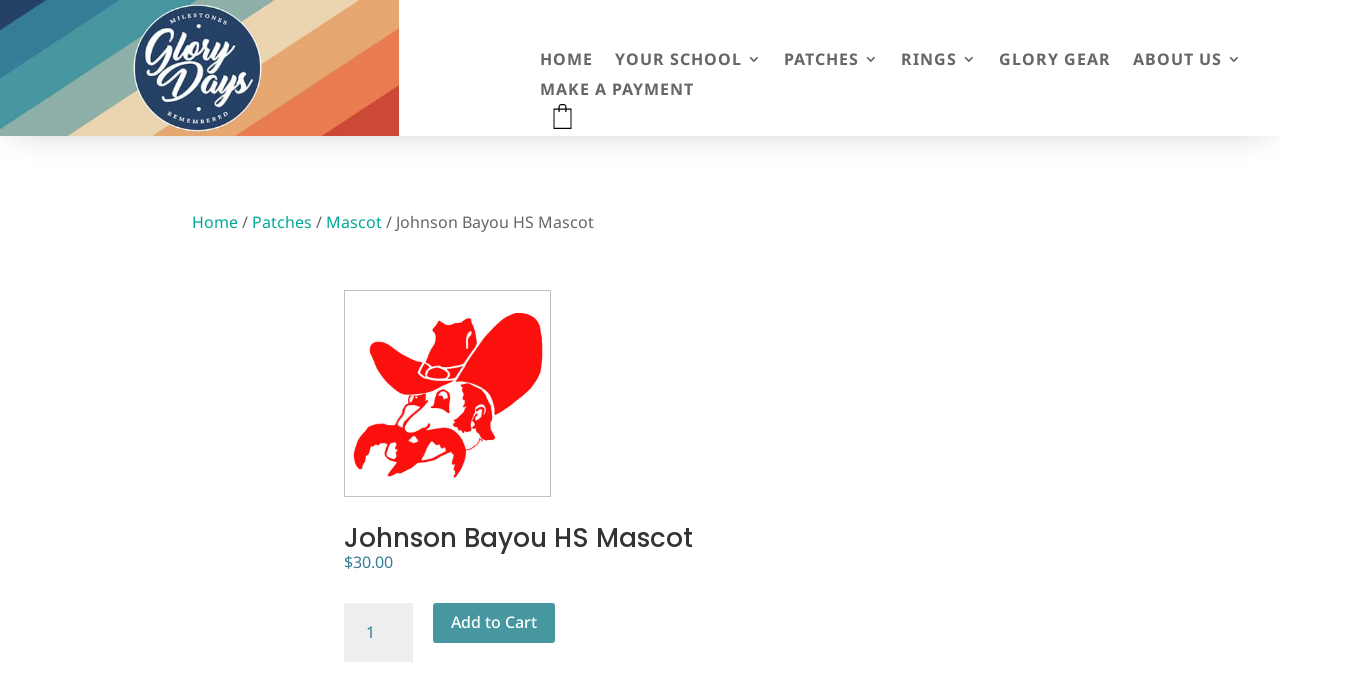

--- FILE ---
content_type: text/html; charset=utf-8
request_url: https://docs.google.com/viewer?url=https%3A%2F%2Fglorydayscelebrated.com%2Fwp-content%2Fuploads%2F2020%2F07%2FJostens-Jacket-Sizing-Chart.pdf&embedded=true&hl=en
body_size: 1886
content:
<!DOCTYPE html><html lang="en" dir="ltr"><head><title>Jostens-Jacket-Sizing-Chart.pdf</title><link rel="stylesheet" type="text/css" href="//www.gstatic.com/_/apps-viewer/_/ss/k=apps-viewer.standalone.kKsHPSwTv0o.L.W.O/am=AAQD/d=0/rs=AC2dHMJ59uEKpstRko0jcoSsXyTRjcxMLw" nonce="DI8rp6eldT6enJMKG4b1tQ"/></head><body><div class="ndfHFb-c4YZDc ndfHFb-c4YZDc-AHmuwe-Hr88gd-OWB6Me dif24c vhoiae LgGVmb bvmRsc ndfHFb-c4YZDc-TSZdd ndfHFb-c4YZDc-TJEFFc ndfHFb-c4YZDc-vyDMJf-aZ2wEe ndfHFb-c4YZDc-i5oIFb ndfHFb-c4YZDc-uoC0bf ndfHFb-c4YZDc-e1YmVc" aria-label="Showing viewer."><div class="ndfHFb-c4YZDc-zTETae"></div><div class="ndfHFb-c4YZDc-JNEHMb"></div><div class="ndfHFb-c4YZDc-K9a4Re"><div class="ndfHFb-c4YZDc-E7ORLb-LgbsSe ndfHFb-c4YZDc-LgbsSe-OWB6Me" aria-label="Previous"><div class="ndfHFb-c4YZDc-DH6Rkf-AHe6Kc"><div class="ndfHFb-c4YZDc-Bz112c ndfHFb-c4YZDc-DH6Rkf-Bz112c"></div></div></div><div class="ndfHFb-c4YZDc-tJiF1e-LgbsSe ndfHFb-c4YZDc-LgbsSe-OWB6Me" aria-label="Next"><div class="ndfHFb-c4YZDc-DH6Rkf-AHe6Kc"><div class="ndfHFb-c4YZDc-Bz112c ndfHFb-c4YZDc-DH6Rkf-Bz112c"></div></div></div><div class="ndfHFb-c4YZDc-q77wGc"></div><div class="ndfHFb-c4YZDc-K9a4Re-nKQ6qf ndfHFb-c4YZDc-TvD9Pc-qnnXGd" role="main"><div class="ndfHFb-c4YZDc-EglORb-ge6pde ndfHFb-c4YZDc-K9a4Re-ge6pde-Ne3sFf" role="status" tabindex="-1" aria-label="Loading"><div class="ndfHFb-c4YZDc-EglORb-ge6pde-RJLb9c ndfHFb-c4YZDc-AHmuwe-wcotoc-zTETae"><div class="ndfHFb-aZ2wEe" dir="ltr"><div class="ndfHFb-vyDMJf-aZ2wEe auswjd"><div class="aZ2wEe-pbTTYe aZ2wEe-v3pZbf"><div class="aZ2wEe-LkdAo-e9ayKc aZ2wEe-LK5yu"><div class="aZ2wEe-LkdAo aZ2wEe-hj4D6d"></div></div><div class="aZ2wEe-pehrl-TpMipd"><div class="aZ2wEe-LkdAo aZ2wEe-hj4D6d"></div></div><div class="aZ2wEe-LkdAo-e9ayKc aZ2wEe-qwU8Me"><div class="aZ2wEe-LkdAo aZ2wEe-hj4D6d"></div></div></div><div class="aZ2wEe-pbTTYe aZ2wEe-oq6NAc"><div class="aZ2wEe-LkdAo-e9ayKc aZ2wEe-LK5yu"><div class="aZ2wEe-LkdAo aZ2wEe-hj4D6d"></div></div><div class="aZ2wEe-pehrl-TpMipd"><div class="aZ2wEe-LkdAo aZ2wEe-hj4D6d"></div></div><div class="aZ2wEe-LkdAo-e9ayKc aZ2wEe-qwU8Me"><div class="aZ2wEe-LkdAo aZ2wEe-hj4D6d"></div></div></div><div class="aZ2wEe-pbTTYe aZ2wEe-gS7Ybc"><div class="aZ2wEe-LkdAo-e9ayKc aZ2wEe-LK5yu"><div class="aZ2wEe-LkdAo aZ2wEe-hj4D6d"></div></div><div class="aZ2wEe-pehrl-TpMipd"><div class="aZ2wEe-LkdAo aZ2wEe-hj4D6d"></div></div><div class="aZ2wEe-LkdAo-e9ayKc aZ2wEe-qwU8Me"><div class="aZ2wEe-LkdAo aZ2wEe-hj4D6d"></div></div></div><div class="aZ2wEe-pbTTYe aZ2wEe-nllRtd"><div class="aZ2wEe-LkdAo-e9ayKc aZ2wEe-LK5yu"><div class="aZ2wEe-LkdAo aZ2wEe-hj4D6d"></div></div><div class="aZ2wEe-pehrl-TpMipd"><div class="aZ2wEe-LkdAo aZ2wEe-hj4D6d"></div></div><div class="aZ2wEe-LkdAo-e9ayKc aZ2wEe-qwU8Me"><div class="aZ2wEe-LkdAo aZ2wEe-hj4D6d"></div></div></div></div></div></div><span class="ndfHFb-c4YZDc-EglORb-ge6pde-fmcmS ndfHFb-c4YZDc-AHmuwe-wcotoc-zTETae" aria-hidden="true">Loading&hellip;</span></div><div class="ndfHFb-c4YZDc-ujibv-nUpftc"><img class="ndfHFb-c4YZDc-ujibv-JUCs7e" src="/viewerng/thumb?ds=[base64]&amp;ck=lantern&amp;dsmi=unknown&amp;authuser&amp;w=800&amp;webp=true&amp;p=proj"/></div></div></div></div><script nonce="I-exnyc_I039TkYe8lcdDA">/*

 Copyright The Closure Library Authors.
 SPDX-License-Identifier: Apache-2.0
*/
function c(a,e,f){a._preloadFailed||a.complete&&a.naturalWidth===void 0?f():a.complete&&a.naturalWidth?e():(a.addEventListener("load",function(){e()},!1),a.addEventListener("error",function(){f()},!1))}
for(var d=function(a,e,f,k){function l(){b.style.display="none"}var g=document.body.getElementsByClassName(a)[0];if(k)var b=document.getElementById(k);else{if(!g)return;b=g.getElementsByClassName(f)[0];if(!b)return}b._preloadStartTime=Date.now();b.onerror=function(){this._preloadFailed=!0};c(b,function(){b.naturalWidth<800?l():(b._preloadEndTime||(b._preloadEndTime=Date.now()),e&&(g.getElementsByClassName(e)[0].style.display="none"))},l)},h=["_initStaticViewer"],m=this||self,n;h.length&&(n=h.shift());)h.length||
d===void 0?m=m[n]&&m[n]!==Object.prototype[n]?m[n]:m[n]={}:m[n]=d;
</script><script nonce="I-exnyc_I039TkYe8lcdDA">_initStaticViewer('ndfHFb-c4YZDc-K9a4Re-nKQ6qf','ndfHFb-c4YZDc-EglORb-ge6pde','ndfHFb-c4YZDc-ujibv-JUCs7e')</script><script type="text/javascript" charset="UTF-8" src="//www.gstatic.com/_/apps-viewer/_/js/k=apps-viewer.standalone.en.ObuQqRzqqyo.O/am=AAQD/d=1/rs=AC2dHMJWSYizPhPMtab1v7GbW2Tdcft3wQ/m=main" nonce="I-exnyc_I039TkYe8lcdDA"></script><script type="text/javascript" src="https://apis.google.com/js/client.js" nonce="I-exnyc_I039TkYe8lcdDA"></script><script type="text/javascript" nonce="I-exnyc_I039TkYe8lcdDA">_init([["0",null,null,null,null,2,null,null,null,null,0,[1],null,null,null,"https://drive.google.com",null,null,null,null,null,null,null,null,null,null,null,null,null,null,null,null,[["core-739-RC1","prod"],12,1,1],null,null,null,null,[null,null,null,null,"https://accounts.google.com/ServiceLogin?passive\u003d1209600\u0026continue\u003dhttps://docs.google.com/viewer?url%3Dhttps://glorydayscelebrated.com/wp-content/uploads/2020/07/Jostens-Jacket-Sizing-Chart.pdf%26embedded%3Dtrue%26hl%3Den\u0026hl\u003den\u0026followup\u003dhttps://docs.google.com/viewer?url%3Dhttps://glorydayscelebrated.com/wp-content/uploads/2020/07/Jostens-Jacket-Sizing-Chart.pdf%26embedded%3Dtrue%26hl%3Den",null,null,null,0],null,null,null,null,null,null,null,null,null,null,null,null,null,null,null,0,null,null,null,null,null,null,null,null,null,null,null,null,null,null,null,null,null,null,null,null,null,null,null,null,null,null,null,null,null,null,null,null,null,null,null,null,null,null,null,null,null,null,null,null,null,null,null,null,null,null,null,null,null,null,null,null,null,null,null,null,null,null,null,null,null,null,null,null,null,null,null,null,null,null,null,null,null,null,null,null,null,null,null,null,null,null,null,null,1],[null,"Jostens-Jacket-Sizing-Chart.pdf","/viewerng/thumb?ds\[base64]\u0026ck\u003dlantern\u0026dsmi\u003dunknown\u0026authuser\u0026w\u003d800\u0026webp\u003dtrue\u0026p\u003dproj",null,null,null,null,null,null,"/viewerng/upload?ds\[base64]\u0026ck\u003dlantern\u0026dsmi\u003dunknown\u0026authuser\u0026p\u003dproj",null,"application/pdf",null,null,1,null,"/viewerng/viewer?url\u003dhttps://glorydayscelebrated.com/wp-content/uploads/2020/07/Jostens-Jacket-Sizing-Chart.pdf\u0026hl\u003den",null,"https://glorydayscelebrated.com/wp-content/uploads/2020/07/Jostens-Jacket-Sizing-Chart.pdf",null,null,0,null,null,null,null,null,"/viewerng/standalone/refresh?url\u003dhttps://glorydayscelebrated.com/wp-content/uploads/2020/07/Jostens-Jacket-Sizing-Chart.pdf\u0026embedded\u003dtrue\u0026hl\u003den",[null,null,"meta?id\u003dACFrOgA2qG-gRBPUM0a7PF84G5VNtlvn97A-lubVINXN1CerbtyquapowN2DJRCVkVdEOplTJeZASn05V3Zz5SNnzY4FM805QpH519hTeOj1k31R983J2dDHURDfrcmlUEkexT15ijVHPZ6qkx-G","img?id\u003dACFrOgA2qG-gRBPUM0a7PF84G5VNtlvn97A-lubVINXN1CerbtyquapowN2DJRCVkVdEOplTJeZASn05V3Zz5SNnzY4FM805QpH519hTeOj1k31R983J2dDHURDfrcmlUEkexT15ijVHPZ6qkx-G","press?id\u003dACFrOgA2qG-gRBPUM0a7PF84G5VNtlvn97A-lubVINXN1CerbtyquapowN2DJRCVkVdEOplTJeZASn05V3Zz5SNnzY4FM805QpH519hTeOj1k31R983J2dDHURDfrcmlUEkexT15ijVHPZ6qkx-G","status?id\u003dACFrOgA2qG-gRBPUM0a7PF84G5VNtlvn97A-lubVINXN1CerbtyquapowN2DJRCVkVdEOplTJeZASn05V3Zz5SNnzY4FM805QpH519hTeOj1k31R983J2dDHURDfrcmlUEkexT15ijVHPZ6qkx-G","https://doc-10-bk-apps-viewer.googleusercontent.com/viewer/secure/pdf/3nb9bdfcv3e2h2k1cmql0ee9cvc5lole/lbabsb7c78gj161vdjmeuvat0olnjsdh/1765619475000/lantern/*/ACFrOgA2qG-gRBPUM0a7PF84G5VNtlvn97A-lubVINXN1CerbtyquapowN2DJRCVkVdEOplTJeZASn05V3Zz5SNnzY4FM805QpH519hTeOj1k31R983J2dDHURDfrcmlUEkexT15ijVHPZ6qkx-G",null,"presspage?id\u003dACFrOgA2qG-gRBPUM0a7PF84G5VNtlvn97A-lubVINXN1CerbtyquapowN2DJRCVkVdEOplTJeZASn05V3Zz5SNnzY4FM805QpH519hTeOj1k31R983J2dDHURDfrcmlUEkexT15ijVHPZ6qkx-G"],null,null,null,"pdf"],"","",2]);</script></body></html>